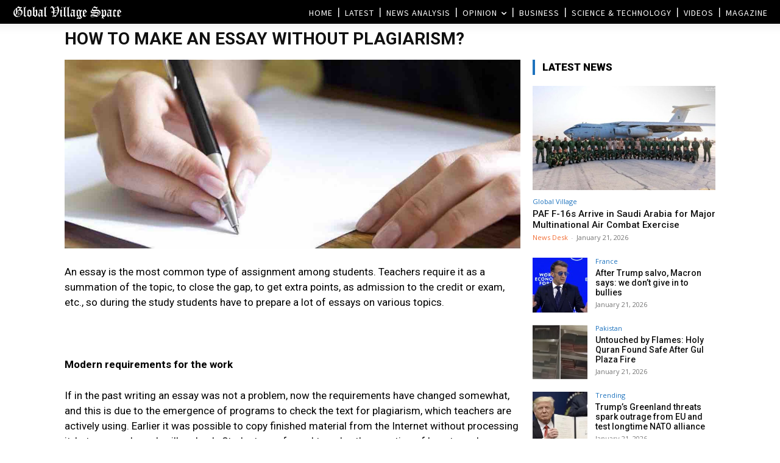

--- FILE ---
content_type: text/html; charset=UTF-8
request_url: https://www.globalvillagespace.com/wp-admin/admin-ajax.php?td_theme_name=Newspaper&v=12.7.3
body_size: 170
content:
{"312169":54}

--- FILE ---
content_type: text/html; charset=utf-8
request_url: https://www.google.com/recaptcha/api2/aframe
body_size: 269
content:
<!DOCTYPE HTML><html><head><meta http-equiv="content-type" content="text/html; charset=UTF-8"></head><body><script nonce="1iHeiDTIgJkGj_8kZ6GBfw">/** Anti-fraud and anti-abuse applications only. See google.com/recaptcha */ try{var clients={'sodar':'https://pagead2.googlesyndication.com/pagead/sodar?'};window.addEventListener("message",function(a){try{if(a.source===window.parent){var b=JSON.parse(a.data);var c=clients[b['id']];if(c){var d=document.createElement('img');d.src=c+b['params']+'&rc='+(localStorage.getItem("rc::a")?sessionStorage.getItem("rc::b"):"");window.document.body.appendChild(d);sessionStorage.setItem("rc::e",parseInt(sessionStorage.getItem("rc::e")||0)+1);localStorage.setItem("rc::h",'1769010232943');}}}catch(b){}});window.parent.postMessage("_grecaptcha_ready", "*");}catch(b){}</script></body></html>